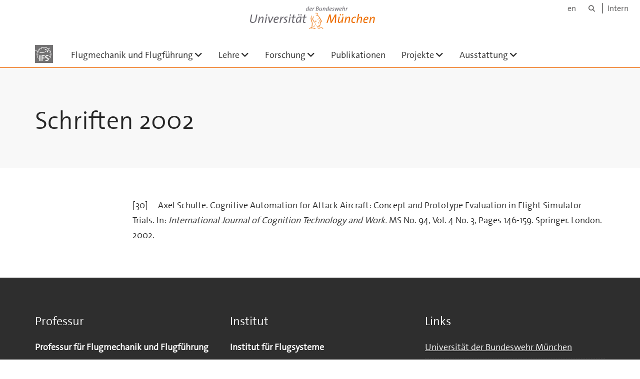

--- FILE ---
content_type: text/html;charset=utf-8
request_url: https://www.unibw.de/fmff/publikationen/material-publikationen/schriften-2002
body_size: 4667
content:
<!DOCTYPE html>
<html xmlns="http://www.w3.org/1999/xhtml" dir="ltr" lang="de" xml:lang="de">

<head><meta http-equiv="Content-Type" content="text/html; charset=UTF-8" />

  <!-- Meta Tags -->
  
  
  
  
  

  <!-- Page Title -->
  <meta name="twitter:card" content="summary" /><meta property="og:site_name" content="fmff" /><meta property="og:title" content="Schriften 2002" /><meta property="og:type" content="website" /><meta property="og:description" content="" /><meta property="og:url" content="https://www.unibw.de/fmff/publikationen/material-publikationen/schriften-2002" /><meta property="og:image" content="https://www.unibw.de/fmff/@@download/image/portal_logo" /><meta property="og:image:type" content="image/png" /><meta name="viewport" content="width=device-width, initial-scale=1.0" /><meta name="generator" content="Plone - http://plone.com" /><title>Schriften 2002 — fmff</title><link href="/++theme++unibw.theme/generated/media/unibw/favicon.png" rel="icon" type="image/png" /><link href="/++theme++unibw.theme/generated/media/unibw/apple-touch-icon.png" rel="apple-touch-icon" /><link href="/++theme++unibw.theme/generated/media/unibw/apple-touch-icon-72x72.png" rel="apple-touch-icon" sizes="72x72" /><link href="/++theme++unibw.theme/generated/media/unibw/apple-touch-icon-114x114.png" rel="apple-touch-icon" sizes="114x114" /><link href="/++theme++unibw.theme/generated/media/unibw/apple-touch-icon-144x144.png" rel="apple-touch-icon" sizes="144x144" /><link rel="stylesheet" href="https://www.unibw.de/++plone++production/++unique++2025-12-16T09:59:46.440720/default.css" data-bundle="production" /><link rel="stylesheet" href="https://www.unibw.de/++plone++static/++unique++None/plone-fontello-compiled.css" data-bundle="plone-fontello" /><link rel="stylesheet" href="https://www.unibw.de/++plone++static/++unique++None/plone-glyphicons-compiled.css" data-bundle="plone-glyphicons" /><link rel="stylesheet" href="https://www.unibw.de/++theme++unibw.theme/generated/css/unibw.min.css?version=None" data-bundle="brand-css" /><link rel="stylesheet" href="https://www.unibw.de/custom.css?timestamp=2023-02-02 20:05:18.294703" data-bundle="custom-css" /><link rel="canonical" href="https://www.unibw.de/fmff/publikationen/material-publikationen/schriften-2002" /><link rel="search" href="https://www.unibw.de/inf2/@@search" title="Website durchsuchen" /><script src="/++plone++unibw.policy/fa-kit.js?version=2"></script><script>PORTAL_URL = 'https://www.unibw.de';</script><script src="https://www.unibw.de/++plone++production/++unique++2025-12-16T09:59:46.440720/default.js" data-bundle="production"></script><script src="https://www.unibw.de/++theme++unibw.theme/generated/js/unibw.min.js?version=None" data-bundle="unibw-js" defer="defer"></script><script src="https://www.unibw.de/++theme++unibw.theme/generated/js/custom.js?version=None" data-bundle="custom-js" defer="defer"></script>
  <!-- Favicon and Touch Icons -->
  
  
  
  
  


  

  
  
  <!-- HTML5 shim and Respond.js for IE8 support of HTML5 elements and media queries -->
  <!-- WARNING: Respond.js doesn't work if you view the page via file:// -->
  <!--[if lt IE 9]>
  <script src="https://oss.maxcdn.com/html5shiv/3.7.2/html5shiv.min.js"></script>
  <script src="https://oss.maxcdn.com/respond/1.4.2/respond.min.js"></script>
<![endif]-->
<link rel="stylesheet" href="/++theme++unibw.theme/frontend.css?nocache=0119" /></head>

<body class=" layout-page category- frontend icons-on portaltype-document section-publikationen site-fmff subsection-material-publikationen subsection-material-publikationen-schriften-2002 template-view thumbs-on userrole-anonymous viewpermission-view"><div id="wrapper" class="clearfix">

  <a href="#maincontent" class="skip-link sr-only">Skip to main content</a>

    <!-- Header -->
    <header id="header" class="header" role="banner">
      <div id="global-navigation" class="header-nav">
        <div class="header-nav-wrapper navbar-scrolltofixed border-bottom-theme-color-2-1px">
          <div class="container">
              <p id="athene">
      <a href="/home"><span class="sr-only">Universität der Bundeswehr München</span></a>
    </p>
  <div class="top-dropdown-outer" id="secondary-navigation">
      <nav aria-label="Sprachmenü">
        <ul class="list-inline" id="language-menu">
          
          
          <li>
            <a class="language-selector" href="/fmff-en">en</a>
          </li>
        </ul>
      </nav>
      <nav class="secondary" aria-label="Werkzeug Navigation">
        <a aria-label="Suche" href="https://www.unibw.de/fmff/search"><i class="fa fa-search font-13" aria-hidden="true"></i><span class="sr-only">Suche</span></a>
        <a href="https://inhouse.unibw.de/">Intern</a>
      </nav>
    </div>
  <!-- Navigation -->
  <nav class="menuzord pull-left flip menuzord-responsive menuzord-click" id="menuzord" aria-label="Hauptnavigation">
      <a class="site-logo" aria-label="Zur Hauptseite" href="https://www.unibw.de/fmff" style="width: 36.0px; background-image: url(&quot;https://www.unibw.de/fmff/@@images/cb5f04de-3859-408b-9646-d2e494c88f31.png&quot;)"> </a>
      <ul class="menuzord-menu">
        
        <li class=""><a href="https://www.unibw.de/fmff/flugmechanik-und-flugfuehrung">Flugmechanik und Flugführung</a><ul class="dropdown" aria-label="Flugmechanik und Flugführung"><li class=""><a href="/unibw/fmff/flugmechanik-und-flugfuehrung_content/aktuelles">Aktuelles</a></li><li class=""><a href="/unibw/fmff/personen/team">Team</a></li><li class=""><a href="/fmff/flugmechanik-und-flugfuehrung/stellenangebote/ausschreibungen-karriere">Ausschreibungen und Karriere</a></li><li class=""><a href="/unibw/fmff/flugmechanik-und-flugfuehrung/inhalt-ausgruendungen/ausgruendung">Ausgründung HAT.tec</a></li><li class=""><a href="/unibw/fmff/flugmechanik-und-flugfuehrung/kundenpartner">Kunden und Partner</a></li><li class=""><a href="/unibw/fmff/flugmechanik-und-flugfuehrung/kontakt-und-anfahrt">Kontakt und Anfahrt</a></li></ul></li><li class=""><a href="/unibw/fmff/lehre/lehre">Lehre</a><ul class="dropdown" aria-label="Lehre"><li class=""><a href="/unibw/fmff/lehre/">Lehrveranstaltungen im Bachelor-Studium</a><ul class="dropdown" aria-label="Lehrveranstaltungen im Bachelor-Studium"><li class=""><a href="/unibw/fmff/lehre/lehrebachelor/ba-softwareentwicklung-programmierung">BA4 - Softwareentwicklung - Programmierung</a></li><li class=""><a href="/unibw/fmff/lehre/lehrebachelor/ba-grundlagen_der_flugmechanik">BA6 - Grundlagen der Flugmechanik</a></li><li class=""><a href="/unibw/fmff/lehre/lehrebachelor/ba-methoden_der_softwareentwicklung">BA7 - Methoden der Softwareentwicklung</a></li></ul></li><li class=""><a href="/unibw/fmff/lehre/">Lehrveranstaltungen im Master-Studium</a><ul class="dropdown" aria-label="Lehrveranstaltungen im Master-Studium"><li class=""><a href="/unibw/fmff/lehre/lehremaster/ma-flugdynamik_und_flugregelung">MA1 - Flugdynamik und Flugregelung</a></li><li class=""><a href="/unibw/fmff/lehre/lehremaster/ma-flugfuehrung_und_navigation">MA2 - Flugführung und Navigation</a></li><li class=""><a href="/unibw/fmff/lehre/lehremaster/ma-flugsystemdynamik-rechnerpraktikum">MA3 - Flugsystemdynamik - Rechnerpraktikum</a></li><li class=""><a href="/unibw/fmff/lehre/lehremaster/ma-luft-_und_raumfahrtmedizin_fuer_ingenieure">MA3 - Luft- und Raumfahrtmedizin für Ingenieure</a></li><li class=""><a href="/unibw/fmff/lehre/lehremaster/ma-flugfuehrung_und_automation">MA4 - Flugführung und Automation</a></li><li class=""><a href="/unibw/fmff/lehre/lehremaster/ma-flugfuehrungssysteme-apparatives_praktikum">MA4 - Flugführungssysteme - Apparatives Praktikum</a></li></ul></li><li class=""><a href="/unibw/fmff/lehre/studentischearbeiten/studentische-arbeiten">Studentische Arbeiten</a></li><li class=""><a href="/unibw/fmff/lehre/fortbildung">Weiterbildung</a></li></ul></li><li class=""><a href="/unibw/fmff/forschung/forschung">Forschung</a><ul class="dropdown" aria-label="Forschung"><li class=""><a href="/unibw/fmff/forschung/forschung">Forschungsfelder</a><ul class="dropdown" aria-label="Forschungsfelder"><li class=""><a href="/unibw/fmff/forschung/grundlagen/adaptive-automation-autonomie">Adaptive Automation/Autonomie</a></li><li class=""><a href="/unibw/fmff/forschung/grundlagen/kognitive-architekturen">Kognitive Architekturen</a></li><li class=""><a href="/unibw/fmff/forschung/grundlagen/mensch-automationsintegration">Mensch-Automations-Integration</a></li><li class=""><a href="/unibw/fmff/forschung/anwendungen/missionsmanagement">Missionsmanagement</a></li><li class=""><a href="/unibw/fmff/forschung/anwendungen/operateur-pilotenassistenz">Operateur-/Pilotenassistenz</a></li><li class=""><a href="/unibw/fmff/forschung/anwendungen/uav-automatisierung-autonomie">UAV-Automation/Autonomie</a></li></ul></li><li class=""><a href="/unibw/fmff/flugmechanik-und-flugfuehrung/leere-modulseite">Preise und Auszeichnungen</a></li><li class=""><a href="/unibw/fmff/forschung/kooperationen">Kooperationen</a></li><li class=""><a href="/unibw/fmff/flugmechanik-und-flugfuehrung/stellenangebote/ausschreibungen-karriere">Ausschreibungen und Karriere</a></li><li class=""><a href="/unibw/fmff/projekte/projekte">Projekte</a></li></ul></li><li class=""><a href="/unibw/fmff/publikationen/publikationen">Publikationen</a></li><li class=""><a href="/fmff/projekte/projekte">Projekte</a><ul class="dropdown" aria-label="Projekte"><li class=""><a href="https://www.unibw.de/fmff/projekte/inhalt-b-prepared/b-prepared">B-Prepared</a></li><li class=""><a href="/fmff/projekte/projektseite-casimus">CASIMUS</a></li><li class=""><a href="/fmff/projekte/emue/emue">      EMUE    </a></li><li class=""><a href="/unibw/fmff/projekte/hfi-rsw/hmihfirsw">HMI für HFI/RSW</a></li><li class=""><a href="/fmff/projekte/menthon/menthon">      MENTHON</a></li><li class=""><a href="/fmff/projekte/morealis/morealis">      MOREALIS    </a></li><li class=""><a href="/unibw/fmff/projekte/opfokus/projektseite-opfokus">OpFoKus</a></li><li class=""><a href="/fmff/projekte/tsb4raid/tsb4raid">      TSB4RAID    </a></li><li class=""><a href="/unibw/fmff/projekte">Weitere ...</a></li></ul></li><li class=""><a href="/unibw/fmff/ausstattung/ausstattung">Ausstattung</a><ul class="dropdown" aria-label="Ausstattung"><li class=""><a href="/unibw/fmff/ausstattung/simulatoren/hcsim/helikoptersimulator">Helikoptersimulator</a></li><li class=""><a href="/unibw/fmff/ausstattung/simulatoren/jetsim/kampfflugzeugsimulator">Kampfflugzeugsimulator</a></li><li class=""><a href="/unibw/fmff/ausstattung/simulatoren/a320/a320-simulator">A320-Simulator</a></li><li class=""><a href="/unibw/fmff/ausstattung/simulatoren/bodenkontrollstationssimulator/bodenkontrollstationssimulator">Bodenkontrollstationssimulator</a></li><li class=""><a href="/unibw/fmff/ausstattung/messtechnik/blickbewegungsmessung/blickbewegungsmessung">Blickbewegungsmessung</a></li><li class=""><a href="/unibw/fmff/ausstattung/messtechnik/externe-bewegungserfassung/externe-bewegungserfassung">Externe Bewegungserfassung</a></li><li class=""><a href="/unibw/fmff/ausstattung/flugversuchstraeger/ausstattung_realflug">Flugversuchsträger</a></li><li class=""><a href="/unibw/fmff/ausstattung/mbks/mobile-bodenkontrollstation">Mobile Bodenkontrollstation</a></li><li class=""><a href="/unibw/fmff/ausstattung/inhalt-werkstaetten/werkstaetten">Werkstätten</a></li></ul></li>
      </ul>
    </nav>

          </div>
        </div>
      </div>
     <!--  include hero_old.html  -->
    </header>

    <!-- Start main-content -->
    <main class="main-content" id="maincontent" role="main"><!-- Hero --><section class="inner-header divider title-only gradient" id="page-hero">

      

      

      

      <!-- Main H1 title -->
      <div class="hero-title ">
        <div class="container pb-0">
          <h1 class="title">Schriften 2002</h1>
        </div>
      </div>

    </section><!-- breadcrumbs --><!-- show breadcrumb only for news items --><!-- Content --><section id="page-content">
  <div class="container mt-30 mb-30 pt-30 pb-30">
    <div class="row">
      <div class="col-md-2">
        <div class="sidebar sidebar-left mt-sm-30">
        </div>
      </div>
      <div class="col-md-10">
    

    

    <p>[30]     Axel Schulte. Cognitive Automation for Attack Aircraft: Concept and Prototype Evaluation in Flight Simulator Trials. In: <em>International Journal of Cognition Technology and Work.</em> MS No. 94, Vol. 4 No. 3, Pages 146-159. Springer. London. 2002.</p>
</div>
          

    </div>
  </div>
</section><!-- end main-content --></main>

    <!-- Footer -->
           
    

<footer class="footer divider layer-overlay overlay-dark-9" id="footer" role="contentinfo">
      <div class="container">
        <div class="row">
          <div class="col-sm-4 col-md-4">
            <div class="widget dark text-white">
              <h2 class="widget-title">Professur</h2>
              <p><strong>Professur für Flugmechanik und Flugführung</strong></p>
<p>Univ.-Prof. Dr.-Ing. Axel Schulte</p>
<hr />
<p>Universität der Bundeswehr München</p>
<p>Gebäude 41/200, 2. Obergeschoss</p>
<p>Werner-Heisenberg-Weg 39</p>
<p>85577 Neubiberg b. München</p>
<hr />
<p> </p>
            </div>
            <div class="widget dark text-white">
              <ul class="list-inline mt-5">
                <li class="m-0 pl-10 pr-10">
                  <i class="fa fa-phone text-theme-color-2 mr-5" aria-hidden="true"></i>
                  +49 89 6004-5752
                </li>
                <li class="m-0 pl-10 pr-10">
                  <i class="fa fa-envelope-o text-theme-color-2 mr-5" aria-hidden="true"></i>
                  <a class="text-white" href="mailto:melanie.sabella@unibw.de">melanie.sabella@unibw.de</a>
                </li>
                <li class="m-0 pl-10 pr-10">
                  <i class="fa fa-globe text-theme-color-2 mr-5" aria-hidden="true"></i>
                  <a class="text-white" href="https://www.unibw.de/fmff/flugmechanik-und-flugfuehrung">Professur für Flugmechanik und Flugführung</a>
                </li>
              </ul>
            </div>
          </div>
          <div class="col-sm-4 col-md-4">
            <div class="widget dark text-white">
              <h2 class="widget-title">Institut</h2>
              <p><strong>Institut für Flugsysteme</strong></p>
<p> </p>
<hr />
<p>Universität der Bundeswehr München</p>
<p>Gebäude 41/200, 2. Obergeschoss</p>
<p>Werner-Heisenberg-Weg 39</p>
<p>85577 Neubiberg b. München</p>
<hr />
<p> </p>
            </div>
          </div>
          <div class="col-sm-4 col-md-4">
            <div class="widget dark text-white">
              <h2 class="widget-title">Links</h2>
              
              <ul class="list angle-double-right list-border">
                
                  <li>
                    <a class="text-white" href="https://www.unibw.de/fmff/link-zur-hauptseite">Universität der Bundeswehr München</a>
                  </li>
                
                  <li>
                    <a class="text-white" href="https://www.unibw.de/fmff/fakultaet-fuer-luft-und-raumfahrttechnik">Fakultät für Luft- und Raumffahrttechnik</a>
                  </li>
                
                  <li>
                    <a class="text-white" href="https://www.unibw.de/fmff/link-zum-institut">Institut für Flugsysteme</a>
                  </li>
                
                  <li>
                    <a class="text-white" href="https://www.unibw.de/fmff/flugmechanik-und-flugfuehrung/kontakt-und-anfahrt">Kontakt und Anfahrt</a>
                  </li>
                
                  <li>
                    <a class="text-white" href="https://www.unibw.de/fmff/link-telefonbuch">Telefonbuch     </a>
                  </li>
                
              </ul>
            </div>
          </div>
        </div>
      </div>

      <div class="footer-bottom">
        <div class="container pt-20 pb-20">
          <div class="row">
            <div class="col-md-12">
            </div>
          </div>
          <div class="row">
            <div class="col-md-12 text-right">
              <div class="widget m-0">
                <nav aria-label="Meta Navigation">
                  <ul class="list-inline sm-text-center">
                    
                      <li>
                        <a href="https://www.unibw.de/home/footer/kontakt">Kontakt</a>
                      </li>
                    
                      <li>
                        <a href="https://www.unibw.de/home/footer/impressum">Impressum</a>
                      </li>
                    
                      <li>
                        <a href="https://www.unibw.de/home/footer/datenschutzerklaerung">Datenschutzerklärung</a>
                      </li>
                    
                      <li>
                        <a href="https://www.unibw.de/home/footer/presse-und-kommunikation">Hochschulkommunikation</a>
                      </li>
                    
                      <li>
                        <a href="https://email.unibw.de/">Webmail</a>
                      </li>
                    
                    <li>
                      <a href="https://www.unibw.de/acl_users/oidc/login?came_from=https://www.unibw.de/fmff/publikationen/material-publikationen/schriften-2002">Anmeldung</a>
                      
                    </li>
                  </ul>
                </nav>
              </div>
            </div>
          </div>
        </div>
      </div>


    </footer><div class="scrollToTop">
      <a aria-label="Scroll to top" href="#header">
        <i class="fa fa-angle-up" aria-hidden="true"></i>
      </a>
    </div>

    
   

    
  </div><!-- end wrapper --><!-- Footer Scripts --><!-- JS | Custom script for all pages --></body>

</html>